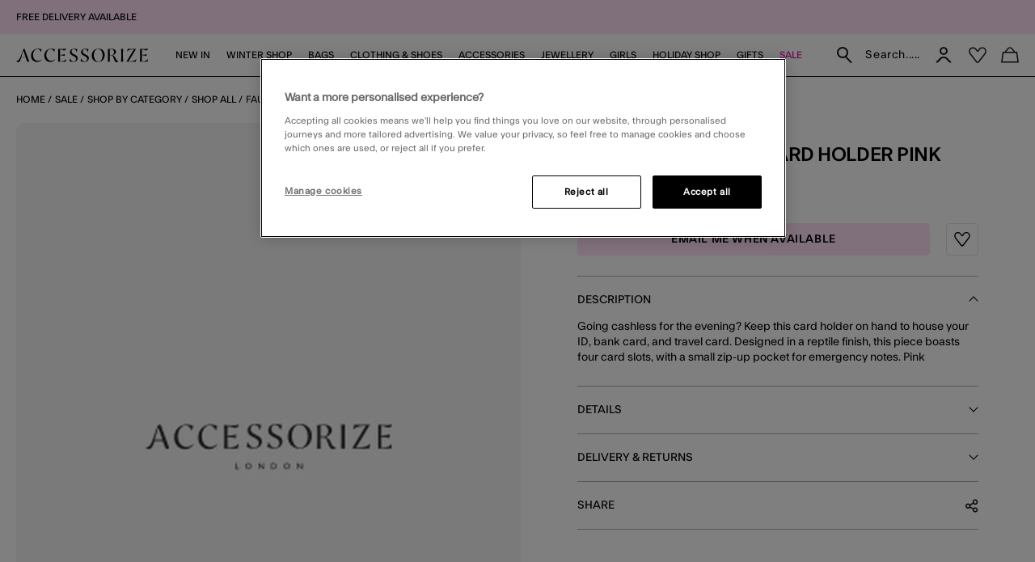

--- FILE ---
content_type: text/javascript
request_url: https://www.accessorize.com/on/demandware.static/Sites-accessorize-global-Site/-/default/v1768892724405/js/product/PdpAnchoring.js
body_size: 4494
content:
(self.webpackChunkmnsn=self.webpackChunkmnsn||[]).push([[6085,7702],{53303:function(__unused_webpack_module,__webpack_exports__,__webpack_require__){"use strict";var diff_dom__WEBPACK_IMPORTED_MODULE_0__=__webpack_require__(92485),squirrelly__WEBPACK_IMPORTED_MODULE_1__=__webpack_require__(95153);function htmlStringToElement(e){var t=document.createElement("template");return t.innerHTML=e.trim(),t.content.firstChild}function getTemplate(e){return document.querySelector("script#".concat(e,'[type="text/x-squirrelly-template"]'))}function update(e,t){if("string"==typeof t&&(t=htmlStringToElement(t)),e instanceof HTMLElement&&t instanceof HTMLElement){var r=new diff_dom__WEBPACK_IMPORTED_MODULE_0__.ad({maxChildCount:!1}),n=r.diff(e,t);n&&n.length&&r.apply(e,n)}}function empty(e){if(e instanceof HTMLElement)for(;e.firstChild;)e.removeChild(e.firstChild)}function append(e,t){"string"==typeof t?e.insertAdjacentHTML("beforeEnd",t):e.append(t)}function prepend(e,t){"string"==typeof t?e.insertAdjacentHTML("afterbegin",t):e.prepend(t)}function escapeQuotes(){return String(arguments.length>0&&void 0!==arguments[0]?arguments[0]:"").replace(/"/g,"&quot;")}function msgfHelper(e){for(var t=arguments.length,r=new Array(t>1?t-1:0),n=1;n<t;n++)r[n-1]=arguments[n];return e.replace(/((?:[^{}]|(?:\{\{)|(?:\}\}))+)|(?:\{([0-9]+)\})/g,function(e,t,n){return t?t.replace(/(?:{{)|(?:}})/g,function(e){return e[0]}):n<r.length?r[n]:""})}function msgfSafeHelper(e){for(var t=arguments.length,r=new Array(t>1?t-1:0),n=1;n<t;n++)r[n-1]=arguments[n];return escapeQuotes(msgfHelper.apply(void 0,[e].concat(r)))}function render(e,t){var r=arguments.length>2&&void 0!==arguments[2]?arguments[2]:{};if(e instanceof HTMLElement&&t){var n=getTemplate(t);n&&(squirrelly__WEBPACK_IMPORTED_MODULE_1__.autoEscaping(!1),squirrelly__WEBPACK_IMPORTED_MODULE_1__.defineHelper("msgf",msgfHelper),squirrelly__WEBPACK_IMPORTED_MODULE_1__.defineHelper("msgfSafe",msgfSafeHelper),squirrelly__WEBPACK_IMPORTED_MODULE_1__.defineFilter("escapeQuotes",escapeQuotes),update(e,squirrelly__WEBPACK_IMPORTED_MODULE_1__.Compile(n.innerHTML)(r,squirrelly__WEBPACK_IMPORTED_MODULE_1__)))}}function renderElement(e){var t=arguments.length>1&&void 0!==arguments[1]?arguments[1]:{},r=document.createElement("div");return render(r,e,t),r}function processScripts(element){for(var scripts=element.getElementsByTagName("script"),i=0,max=scripts.length;i<max;i++)eval(scripts[i].text)}__webpack_exports__.A={append:append,prepend:prepend,render:render,renderElement:renderElement,update:update,empty:empty,processScripts:processScripts}},85504:function(){},87891:function(e,t,r){"use strict";r.r(t),r.d(t,{default:function(){return d}});var n=r(99398),o=r(95984);function i(e){return i="function"==typeof Symbol&&"symbol"==typeof Symbol.iterator?function(e){return typeof e}:function(e){return e&&"function"==typeof Symbol&&e.constructor===Symbol&&e!==Symbol.prototype?"symbol":typeof e},i(e)}function a(e,t){for(var r=0;r<t.length;r++){var n=t[r];n.enumerable=n.enumerable||!1,n.configurable=!0,"value"in n&&(n.writable=!0),Object.defineProperty(e,u(n.key),n)}}function u(e){var t=function(e){if("object"!=i(e)||!e)return e;var t=e[Symbol.toPrimitive];if(void 0!==t){var r=t.call(e,"string");if("object"!=i(r))return r;throw new TypeError("@@toPrimitive must return a primitive value.")}return String(e)}(e);return"symbol"==i(t)?t:t+""}function s(){return s="undefined"!=typeof Reflect&&Reflect.get?Reflect.get.bind():function(e,t,r){var n=function(e,t){for(;!{}.hasOwnProperty.call(e,t)&&null!==(e=p(e)););return e}(e,t);if(n){var o=Object.getOwnPropertyDescriptor(n,t);return o.get?o.get.call(arguments.length<3?e:r):o.value}},s.apply(null,arguments)}function c(e,t){return c=Object.setPrototypeOf?Object.setPrototypeOf.bind():function(e,t){return e.__proto__=t,e},c(e,t)}function l(){try{var e=!Boolean.prototype.valueOf.call(Reflect.construct(Boolean,[],function(){}))}catch(e){}return(l=function(){return!!e})()}function p(e){return p=Object.setPrototypeOf?Object.getPrototypeOf.bind():function(e){return e.__proto__||Object.getPrototypeOf(e)},p(e)}var d=function(e){!function(e,t){if("function"!=typeof t&&null!==t)throw new TypeError("Super expression must either be null or a function");e.prototype=Object.create(t&&t.prototype,{constructor:{value:e,writable:!0,configurable:!0}}),Object.defineProperty(e,"prototype",{writable:!1}),t&&c(e,t)}(u,e);var t,r,n=function(e){var t=l();return function(){var r,n=p(e);if(t){var o=p(this).constructor;r=Reflect.construct(n,arguments,o)}else r=n.apply(this,arguments);return function(e,t){if(t&&("object"==i(t)||"function"==typeof t))return t;if(void 0!==t)throw new TypeError("Derived constructors may only return object or undefined");return function(e){if(void 0===e)throw new ReferenceError("this hasn't been initialised - super() hasn't been called");return e}(e)}(this,r)}}(u);function u(){return function(e,t){if(!(e instanceof t))throw new TypeError("Cannot call a class as a function")}(this,u),n.apply(this,arguments)}return t=u,(r=[{key:"initState",value:function(){s(p(u.prototype),"initState",this).call(this),this.storage=sessionStorage,this.storage.setItem(o.WJ,1)}}])&&a(t.prototype,r),Object.defineProperty(t,"prototype",{writable:!1}),u}(n.default)},95984:function(e,t,r){"use strict";r.d(t,{$t:function(){return m},B6:function(){return S},FL:function(){return d},GW:function(){return u},HU:function(){return C},Hd:function(){return D},LU:function(){return o},N:function(){return l},O$:function(){return b},Oh:function(){return i},RN:function(){return _},Um:function(){return a},Uw:function(){return g},Vk:function(){return f},WJ:function(){return R},X0:function(){return O},aK:function(){return s},a_:function(){return A},eO:function(){return p},eb:function(){return T},f_:function(){return c},hn:function(){return y},nh:function(){return v},o6:function(){return I},qG:function(){return L},rw:function(){return n},sP:function(){return P},sh:function(){return N},so:function(){return h},uj:function(){return E}}),t.Ay={locales:{arabic:"ar_AE"},hideHeaderBanner:"hideHeaderBanner",zipCode:{US:{available:!0,mandatory:!0,pattern:"^[0-9]{5}(?:-[0-9]{4})?$"},CA:{available:!0,mandatory:!0,pattern:"^(?!.*[DFIOQU])[A-VXY][0-9][A-Z] ?[0-9][A-Z][0-9]$"},AE:{available:!1,mandatory:!1},default:{available:!0,mandatory:!1}},attributes:{attrHidden:"hidden",attrAriaHidden:"aria-hidden",ariaHasPopup:"aria-haspopup",ariaExpanded:"aria-expanded"}};var n="js-badges-content-wrapper",o="tile_view_mode",i="grid_view_mode",a="template-product-tile-image",u="template-product-rollover-images",s="SAMEASSHIPPING",c="shipping",l="shippingMethod",p="billing",d="selectStore",f="parcelShop",_="selectStore",h="contactDetails",y="storePickup",m="parcelShop",E="PAYPAL",v="AFTERPAY_PBI",b="DW_APPLE_PAY",O="DW_ANDROID_PAY",S="OPENPAY",A="KLARNA_PAYMENTS",P="PLP_ANCH_FILTER_URL",T="PLP_ANCH_GRID_URL",C="PLP_ANCH_LOADMORE_URL",g="PLP_ANCH_LOADMORE_COUNTER",R="PLP_ANCH_PDP_BACK",D="PLP_ANCH_GRID_RESTORE",L="bfpo",I="bf1",N=["pobox","po box"]},99398:function(e,t,r){"use strict";r.r(t),r.d(t,{default:function(){return h}});var n=r(91076),o=r(8207),i=r(3273),a=r(45387),u=r(53303),s=r(43047);function c(e){return c="function"==typeof Symbol&&"symbol"==typeof Symbol.iterator?function(e){return typeof e}:function(e){return e&&"function"==typeof Symbol&&e.constructor===Symbol&&e!==Symbol.prototype?"symbol":typeof e},c(e)}function l(e,t){for(var r=0;r<t.length;r++){var n=t[r];n.enumerable=n.enumerable||!1,n.configurable=!0,"value"in n&&(n.writable=!0),Object.defineProperty(e,p(n.key),n)}}function p(e){var t=function(e){if("object"!=c(e)||!e)return e;var t=e[Symbol.toPrimitive];if(void 0!==t){var r=t.call(e,"string");if("object"!=c(r))return r;throw new TypeError("@@toPrimitive must return a primitive value.")}return String(e)}(e);return"symbol"==c(t)?t:t+""}function d(e,t){return d=Object.setPrototypeOf?Object.setPrototypeOf.bind():function(e,t){return e.__proto__=t,e},d(e,t)}function f(){try{var e=!Boolean.prototype.valueOf.call(Reflect.construct(Boolean,[],function(){}))}catch(e){}return(f=function(){return!!e})()}function _(e){return _=Object.setPrototypeOf?Object.getPrototypeOf.bind():function(e){return e.__proto__||Object.getPrototypeOf(e)},_(e)}var h=function(e){!function(e,t){if("function"!=typeof t&&null!==t)throw new TypeError("Super expression must either be null or a function");e.prototype=Object.create(t&&t.prototype,{constructor:{value:e,writable:!0,configurable:!0}}),Object.defineProperty(e,"prototype",{writable:!1}),t&&d(e,t)}(p,e);var t,r,n=function(e){var t=f();return function(){var r,n=_(e);if(t){var o=_(this).constructor;r=Reflect.construct(n,arguments,o)}else r=n.apply(this,arguments);return function(e,t){if(t&&("object"==c(t)||"function"==typeof t))return t;if(void 0!==t)throw new TypeError("Derived constructors may only return object or undefined");return function(e){if(void 0===e)throw new ReferenceError("this hasn't been initialised - super() hasn't been called");return e}(e)}(this,r)}}(p);function p(){return function(e,t){if(!(e instanceof t))throw new TypeError("Cannot call a class as a function")}(this,p),n.apply(this,arguments)}return t=p,(r=[{key:"initCache",value:function(){this.selectors.containerPrice=this.element.querySelectorAll(s.CONTAINER_PRICE_SELECTOR),this.selectors.containerProductName=this.element.querySelectorAll(s.CONTAINER_PRODUCT_NAME_SELECTOR),this.selectors.containerProductAttribute=this.element.querySelector(s.CONTAINER_VARIATION_ATTRIBUTES_SELECTOR),this.selectors.containerPromotion=this.element.querySelector(s.CONTAINER_PROMOTION_SELECTOR),this.selectors.containerMainAttributes=this.element.querySelector(s.CONTAINER_MAIN_ATTRIBUTES_SELECTOR),this.selectors.containerVarSelectors=this.element.querySelector(".js-pdp-var-selectors"),this.selectors.containerVarSwatches=this.element.querySelector(".js-pdp-var-swatches"),this.selectors.containerLongDescription=this.element.querySelector(s.CONTAINER_LONG_DESCRIPTION_SELECTOR),this.selectors.containerShortDescription=this.element.querySelector(s.CONTAINER_SHORT_DESCRIPTION_SELECTOR),this.selectors.addToCartWrapper=this.element.querySelector(s.ADD_TO_CART_WRAPPER_SELECTOR),this.selectors.addToCartMessages=this.element.querySelector(s.ADD_TO_CART_MESSAGES_SELECTOR),this.selectors.socialIconsContainer=this.element.querySelector(s.CONTAINER_SOCIAL_ICONS_SELECTOR),this.selectors.containerProductSku=this.element.querySelector(s.CONTAINER_PRODUCT_SKU_SELECTOR),this.selectors.carouselWrapper=this.element.querySelector(s.CAROUSEL_WRAPPER_SELECTOR),this.selectors.badgesContent=this.element.querySelector(s.BADGES_CONTENT_WRAPPER_SELECTOR),this.selectors.contentSpotsBlock=this.element.querySelector(s.CONTENT_SPOTS_BLOCK_SELECTOR),this.selectors.modelInfoContainer=this.element.querySelector(s.PDP_MODEL_INFO_CONTAINER_SELECTOR),this.selectors.pdpDeliveryDetails=this.element.querySelector(s.PDP_DELIVERY_DETAILS_SELECTOR),this.selectors.uncachedDataElement=document.querySelector(s.UNCACHED_DATA_SELECTOR),this.selectors.actionButtons=this.element.querySelector(s.PDP_ACTION_BUTTONS_SELECTOR)}},{key:"update",value:function(e){e.product&&(this.updatePrice(e),this.updateProductName(e),this.updateProductAttributes(e),this.updatePromotions(e),this.updateMainAttributes(e),this.updateVariationAttributes(e),this.updateLongDescription(e),this.updateShortDescription(e),this.updateSocialIcons(e),this.updateImages(e),this.updateBadges(e),this.updateRecommendationsCarousel(e),this.updateContentSpots(e),this.updateAvailability(e),this.updateAddToCartMessages(e),this.updateKlarnaMessage(e),this.renderTrueFitWidget(),this.processModelInfo(e))}},{key:"updateProductStockData",value:function(e){this.updateVariationAttributes(e),this.updateAvailability(e),this.updateDeliveryDetails(e)}},{key:"updateDeliveryDetails",value:function(e){u.A.render(this.selectors.pdpDeliveryDetails,"template-pdp-delivery-details",e)}},{key:"updateAddToCartMessages",value:function(e){var t,r=e.product;if(!r.availability.restricted&&r.available&&(t="template-pdp-add-to-cart-messages"),e.page="pdp",t){var n;if(null!=e&&null!==(n=e.product)&&void 0!==n&&n.deliveryDetails){var o=document.querySelector(".js-pdp-sidebar");o&&o.setAttribute("data-delivery-details",JSON.stringify(e.product.deliveryDetails))}u.A.render(this.selectors.addToCartMessages,t,e)}}},{key:"updateAvailability",value:function(e){var t,r=e.product;if(r.availability.restricted)t="template-pdp-restricted";else if("variationGroup"===r.productType){var n,o=null==r||null===(n=r.variationAttributes)||void 0===n?void 0:n.find(function(e){return"size"===e.attributeId});t=o&&!o.values.some(function(e){return e.selectable})?"template-notify-me":"template-pdp-add-to-cart"}else t=r.available?"template-pdp-add-to-cart":"template-notify-me";e.page="pdp",e.isWishListEnabled=this.options.isWishListEnabled,u.A.render(this.selectors.addToCartWrapper,t,e)}},{key:"updateReadyToOrder",value:function(e){u.A.update(this.selectors.containerPrice,e.product.readyToOrder)}},{key:"updatePrice",value:function(e){this.selectors.containerPrice.forEach(function(t){u.A.update(t,e.product.price.html)})}},{key:"updateProductName",value:function(e){this.selectors.containerProductName.forEach(function(t){t.innerHTML=e.product.productName})}},{key:"updateProductAttributes",value:function(e){u.A.update(this.selectors.containerProductAttribute,e.product.variationAttributesHtml)}},{key:"updatePromotions",value:function(e){u.A.update(this.selectors.containerPromotion,e.product.promotionsHtml)}},{key:"updateMainAttributes",value:function(e){u.A.render(this.selectors.containerMainAttributes,"template-main-attribute",e)}},{key:"updateVariationAttributes",value:function(e){u.A.render(this.selectors.containerVarSelectors,"template-pdp-variation-selector",e)}},{key:"updateLongDescription",value:function(e){u.A.render(this.selectors.containerLongDescription,"template-info-attribute",e)}},{key:"updateShortDescription",value:function(e){this.selectors.containerShortDescription&&(this.selectors.containerShortDescription.innerHTML=e.product.shortDescription)}},{key:"updateKlarnaMessage",value:function(e){if(e.showKlarna&&window.KlarnaOnsiteService){var t=$(s.KLARNA_WIDGET_SELECTOR);t.attr("data-purchase-amount",e.klarnaPrice*(e.product.selectedQuantity||1)),e.product.available?t.show():t.hide(),window.KlarnaOnsiteService.push({eventName:"refresh-placements"})}}},{key:"updateContentSpots",value:function(e){var t=this,r=e.product.id;e.product.isVariationGroup&&e.product.selectedVariationGroupId&&(r=e.product.selectedVariationGroupId);var n=new URL(this.options.getContentSpotsUrl,document.location.origin);n.searchParams.append("pid",r),(0,i.R)(n).then(function(e){u.A.update(t.selectors.contentSpotsBlock,e)})}},{key:"updateSocialIcons",value:function(e){var t=e.product;e.escapedProductName=encodeURIComponent(t.productName),e.productImageLarge=encodeURIComponent(t.images.large[0].absURL),e.productUrlencode=window.location.origin+encodeURIComponent(e.productUrl),u.A.render(this.selectors.socialIconsContainer,"template-social-icons",e)}},{key:"updateImages",value:function(e){u.A.render(this.selectors.carouselWrapper,"template-pdp-carousel",e),o.J.emit("product.images:update")}},{key:"initBadges",value:function(){var e=(0,a.bQ)(this.selectors.uncachedDataElement,"uncachedData");e&&e.hideBadges&&this.selectors.badgesContent.classList.add(s.HIDDEN)}},{key:"updateBadges",value:function(e){var t=document.createElement("div");t.innerHTML=e.product.badgesHtml,t.classList.add(s.BADGES_CONTENT_WRAPPER,s.CSS_BADGES),u.A.update(this.selectors.badgesContent,t),this.initBadges()}},{key:"updateRecommendationsCarousel",value:function(e){o.J.emit("pdp:recommendations:udpate",e.product.id||"")}},{key:"renderTrueFitWidget",value:function(){if(this.options.isTrueFitEligible&&window.tfcapi){var e=(0,a.bQ)(document.querySelector(s.UNCACHED_DATA_SELECTOR),"analytics");tfcapi("calculate",e&&e.accountCustomerID&&{userId:e.accountCustomerID})}}},{key:"processModelInfo",value:function(e){var t=e&&e.product?e.product:this.options;this.selectors.modelInfoContainer&&([{template:"productModelWears",option:t.productModelWears,selector:s.PDP_MODEL_INFO_WEARS_SELECTOR},{template:"productModelsHeight",option:t.productModelsHeight,selector:s.PDP_MODEL_INFO_HEIGHT_SELECTOR}].forEach(function(e){var t=this.selectors.modelInfoContainer.querySelector(e.selector);t&&(this.state[e.template]||(this.state[e.template]=t.innerHTML),t.innerHTML=this.state[e.template].replace("{0}",e.option),t.classList.remove(s.HIDDEN))},this),this.selectors.modelInfoContainer.classList.remove(s.HIDDEN))}},{key:"initState",value:function(){this.state.productModelWears="",this.state.productModelsHeight="",this.renderTrueFitWidget(),this.processModelInfo(),this.initBadges()}},{key:"bindEvents",value:function(){o.J.on("pdp:update",this.update,this),o.J.on("pdp:stock:update",this.updateProductStockData,this)}},{key:"destroy",value:function(){o.J.off("pdp:update",this.update)}}])&&l(t.prototype,r),Object.defineProperty(t,"prototype",{writable:!1}),p}(n.A)}}]);

--- FILE ---
content_type: text/javascript
request_url: https://www.accessorize.com/on/demandware.static/Sites-accessorize-global-Site/-/default/v1768892724405/js/global/UncachedData.js
body_size: 1780
content:
(self.webpackChunkmnsn=self.webpackChunkmnsn||[]).push([[4874],{53303:function(__unused_webpack_module,__webpack_exports__,__webpack_require__){"use strict";var diff_dom__WEBPACK_IMPORTED_MODULE_0__=__webpack_require__(92485),squirrelly__WEBPACK_IMPORTED_MODULE_1__=__webpack_require__(95153);function htmlStringToElement(e){var t=document.createElement("template");return t.innerHTML=e.trim(),t.content.firstChild}function getTemplate(e){return document.querySelector("script#".concat(e,'[type="text/x-squirrelly-template"]'))}function update(e,t){if("string"==typeof t&&(t=htmlStringToElement(t)),e instanceof HTMLElement&&t instanceof HTMLElement){var n=new diff_dom__WEBPACK_IMPORTED_MODULE_0__.ad({maxChildCount:!1}),r=n.diff(e,t);r&&r.length&&n.apply(e,r)}}function empty(e){if(e instanceof HTMLElement)for(;e.firstChild;)e.removeChild(e.firstChild)}function append(e,t){"string"==typeof t?e.insertAdjacentHTML("beforeEnd",t):e.append(t)}function prepend(e,t){"string"==typeof t?e.insertAdjacentHTML("afterbegin",t):e.prepend(t)}function escapeQuotes(){return String(arguments.length>0&&void 0!==arguments[0]?arguments[0]:"").replace(/"/g,"&quot;")}function msgfHelper(e){for(var t=arguments.length,n=new Array(t>1?t-1:0),r=1;r<t;r++)n[r-1]=arguments[r];return e.replace(/((?:[^{}]|(?:\{\{)|(?:\}\}))+)|(?:\{([0-9]+)\})/g,function(e,t,r){return t?t.replace(/(?:{{)|(?:}})/g,function(e){return e[0]}):r<n.length?n[r]:""})}function msgfSafeHelper(e){for(var t=arguments.length,n=new Array(t>1?t-1:0),r=1;r<t;r++)n[r-1]=arguments[r];return escapeQuotes(msgfHelper.apply(void 0,[e].concat(n)))}function render(e,t){var n=arguments.length>2&&void 0!==arguments[2]?arguments[2]:{};if(e instanceof HTMLElement&&t){var r=getTemplate(t);r&&(squirrelly__WEBPACK_IMPORTED_MODULE_1__.autoEscaping(!1),squirrelly__WEBPACK_IMPORTED_MODULE_1__.defineHelper("msgf",msgfHelper),squirrelly__WEBPACK_IMPORTED_MODULE_1__.defineHelper("msgfSafe",msgfSafeHelper),squirrelly__WEBPACK_IMPORTED_MODULE_1__.defineFilter("escapeQuotes",escapeQuotes),update(e,squirrelly__WEBPACK_IMPORTED_MODULE_1__.Compile(r.innerHTML)(n,squirrelly__WEBPACK_IMPORTED_MODULE_1__)))}}function renderElement(e){var t=arguments.length>1&&void 0!==arguments[1]?arguments[1]:{},n=document.createElement("div");return render(n,e,t),n}function processScripts(element){for(var scripts=element.getElementsByTagName("script"),i=0,max=scripts.length;i<max;i++)eval(scripts[i].text)}__webpack_exports__.A={append:append,prepend:prepend,render:render,renderElement:renderElement,update:update,empty:empty,processScripts:processScripts}},54815:function(e,t,n){"use strict";n.r(t),n.d(t,{default:function(){return _}});var r=n(91076),o=n(45387),i=n(53303),a=n(8207);function c(e){return c="function"==typeof Symbol&&"symbol"==typeof Symbol.iterator?function(e){return typeof e}:function(e){return e&&"function"==typeof Symbol&&e.constructor===Symbol&&e!==Symbol.prototype?"symbol":typeof e},c(e)}function u(e,t){for(var n=0;n<t.length;n++){var r=t[n];r.enumerable=r.enumerable||!1,r.configurable=!0,"value"in r&&(r.writable=!0),Object.defineProperty(e,s(r.key),r)}}function s(e){var t=function(e){if("object"!=c(e)||!e)return e;var t=e[Symbol.toPrimitive];if(void 0!==t){var n=t.call(e,"string");if("object"!=c(n))return n;throw new TypeError("@@toPrimitive must return a primitive value.")}return String(e)}(e);return"symbol"==c(t)?t:t+""}function l(e,t){return l=Object.setPrototypeOf?Object.setPrototypeOf.bind():function(e,t){return e.__proto__=t,e},l(e,t)}function p(){try{var e=!Boolean.prototype.valueOf.call(Reflect.construct(Boolean,[],function(){}))}catch(e){}return(p=function(){return!!e})()}function f(e){return f=Object.setPrototypeOf?Object.getPrototypeOf.bind():function(e){return e.__proto__||Object.getPrototypeOf(e)},f(e)}var _=function(e){!function(e,t){if("function"!=typeof t&&null!==t)throw new TypeError("Super expression must either be null or a function");e.prototype=Object.create(t&&t.prototype,{constructor:{value:e,writable:!0,configurable:!0}}),Object.defineProperty(e,"prototype",{writable:!1}),t&&l(e,t)}(s,e);var t,n,r=function(e){var t=p();return function(){var n,r=f(e);if(t){var o=f(this).constructor;n=Reflect.construct(r,arguments,o)}else n=r.apply(this,arguments);return function(e,t){if(t&&("object"==c(t)||"function"==typeof t))return t;if(void 0!==t)throw new TypeError("Derived constructors may only return object or undefined");return function(e){if(void 0===e)throw new ReferenceError("this hasn't been initialised - super() hasn't been called");return e}(e)}(this,n)}}(s);function s(){return function(e,t){if(!(e instanceof t))throw new TypeError("Cannot call a class as a function")}(this,s),r.apply(this,arguments)}return t=s,(n=[{key:"initState",value:function(){var e=this;this.state.uncachedData=(0,o.bQ)(this.element,"uncachedData"),this.state.uncachedData&&(this.updateStoreLocatorLink(),this.renderAccountPanel(),setTimeout(function(){a.J.emit("uncachedData.loaded",e.state.uncachedData)},0))}},{key:"updateStoreLocatorLink",value:function(){var e=document.querySelector(".js-store-locator-link");if(e&&this.state.uncachedData.geEnabled&&this.state.uncachedData.geCountry){var t=new URL(e.href);t.searchParams.set("country",this.state.uncachedData.geCountry),e.href=t}}},{key:"renderAccountPanel",value:function(){var e=this.state.uncachedData.user,t=document.querySelector(".js-account-header"),n=document.querySelector(".js-account-header-mobile");t&&n&&e&&(i.A.empty(t),i.A.append(t,i.A.renderElement("template-account-header",e)),i.A.empty(n),i.A.append(n,i.A.renderElement("template-account-header-mobile",e)))}},{key:"onUserAjaxLoggedIn",value:function(e){e&&e.uncachedData&&(this.state.uncachedData=e.uncachedData,this.renderAccountPanel())}},{key:"bindEvents",value:function(){a.J.on("popup:user:logged:in",this.onUserAjaxLoggedIn,this)}},{key:"destroy",value:function(){a.J.off("popup:user:logged:in",this.onUserAjaxLoggedIn,this)}}])&&u(t.prototype,n),Object.defineProperty(t,"prototype",{writable:!1}),s}(r.A)},85504:function(){}}]);

--- FILE ---
content_type: text/javascript; charset=utf-8
request_url: https://e.cquotient.com/recs/bdlv-accessorize-global/viewed-recently?callback=CQuotient._callback1&_=1768893792366&_device=mac&userId=&cookieId=ab10MkbwMQNguXFejmIenU1jpr&emailId=&anchors=id%3A%3A%7C%7Csku%3A%3A%7C%7Ctype%3A%3A%7C%7Calt_id%3A%3A&slotId=pdp-recently-viewed&slotConfigId=pdp-recently-viewed-default&slotConfigTemplate=slots%2Fproduct%2FrecentlyViewedCarousel.isml&ccver=1.03&realm=BDLV&siteId=accessorize-global&instanceType=prd&v=v3.1.3&json=%7B%22userId%22%3A%22%22%2C%22cookieId%22%3A%22ab10MkbwMQNguXFejmIenU1jpr%22%2C%22emailId%22%3A%22%22%2C%22anchors%22%3A%5B%7B%22id%22%3A%22%22%2C%22sku%22%3A%22%22%2C%22type%22%3A%22%22%2C%22alt_id%22%3A%22%22%7D%5D%2C%22slotId%22%3A%22pdp-recently-viewed%22%2C%22slotConfigId%22%3A%22pdp-recently-viewed-default%22%2C%22slotConfigTemplate%22%3A%22slots%2Fproduct%2FrecentlyViewedCarousel.isml%22%2C%22ccver%22%3A%221.03%22%2C%22realm%22%3A%22BDLV%22%2C%22siteId%22%3A%22accessorize-global%22%2C%22instanceType%22%3A%22prd%22%2C%22v%22%3A%22v3.1.3%22%7D
body_size: 79
content:
/**/ typeof CQuotient._callback1 === 'function' && CQuotient._callback1({"viewed-recently":{"displayMessage":"viewed-recently","recs":[],"recoUUID":"9e45867d-3977-4a1a-a219-91d7f6655634"}});

--- FILE ---
content_type: image/svg+xml
request_url: https://www.accessorize.com/on/demandware.static/-/Library-Sites-accessorize-content-global/default/dwecdf018e/global/acc_logo_footer_pinkb.svg
body_size: 80
content:
<svg xmlns="http://www.w3.org/2000/svg" width="97" height="136" viewBox="0 0 97 136" fill="none">
  <path class="st0" d="M88.19,10.2l-6.78-1.01s-12.19,41.7-22.97,56.36c0,0-2.75-20.56-8.58-43.73l-6.83,1.01s-2.74,30.26-7,48.81c0,0-7.65-4.27-21.14-32.85l-6.07,3.07s14.82,28.7,14.82,73.91l8.32-1.86s5.97-18.65,8.78-32.08c0,0,6.8,2.03,12.83-1.63,0,0,1.75,14.4,2.52,29.63l6.72-.74s-1.02-19.49-3.08-34.09c0,0,8.29-9.3,12.66-22.52,0,0-5.78,20.4-5.78,60.17,0,0-21.32,1.55-42.98,6.94v7.21s22.16-5.89,49.73-7.58c0,0-1.57-57.32,14.83-109.04ZM29.61,98.2c-1.63-19.55-4.97-29.38-4.97-29.38,3.6,6.56,9.79,10.23,9.79,10.23-1.59,7.4-4.82,19.16-4.82,19.16ZM42.23,74.96c4.47-19.29,5.24-34.98,5.24-34.98,1.58,8.32,5.12,32.44,5.12,32.44-4.61,4.48-10.36,2.54-10.36,2.54Z" fill="#db4283"/>
</svg>

--- FILE ---
content_type: text/javascript
request_url: https://www.accessorize.com/on/demandware.static/Sites-accessorize-global-Site/-/default/v1768892724405/js/global/BackToTop.js
body_size: 1675
content:
"use strict";(self.webpackChunkmnsn=self.webpackChunkmnsn||[]).push([[1908],{42013:function(t,e,n){n.r(e),n.d(e,{default:function(){return b}});var r=n(91076),o=n(75451),i=n(92574),u=n(8207),c=n(43047);function l(t){return l="function"==typeof Symbol&&"symbol"==typeof Symbol.iterator?function(t){return typeof t}:function(t){return t&&"function"==typeof Symbol&&t.constructor===Symbol&&t!==Symbol.prototype?"symbol":typeof t},l(t)}function f(t,e){(null==e||e>t.length)&&(e=t.length);for(var n=0,r=Array(e);n<e;n++)r[n]=t[n];return r}function s(t,e){for(var n=0;n<e.length;n++){var r=e[n];r.enumerable=r.enumerable||!1,r.configurable=!0,"value"in r&&(r.writable=!0),Object.defineProperty(t,a(r.key),r)}}function a(t){var e=function(t){if("object"!=l(t)||!t)return t;var e=t[Symbol.toPrimitive];if(void 0!==e){var n=e.call(t,"string");if("object"!=l(n))return n;throw new TypeError("@@toPrimitive must return a primitive value.")}return String(t)}(t);return"symbol"==l(e)?e:e+""}function p(t,e){return p=Object.setPrototypeOf?Object.setPrototypeOf.bind():function(t,e){return t.__proto__=e,t},p(t,e)}function y(){try{var t=!Boolean.prototype.valueOf.call(Reflect.construct(Boolean,[],function(){}))}catch(t){}return(y=function(){return!!t})()}function h(t){return h=Object.setPrototypeOf?Object.getPrototypeOf.bind():function(t){return t.__proto__||Object.getPrototypeOf(t)},h(t)}var b=function(t){!function(t,e){if("function"!=typeof e&&null!==e)throw new TypeError("Super expression must either be null or a function");t.prototype=Object.create(e&&e.prototype,{constructor:{value:t,writable:!0,configurable:!0}}),Object.defineProperty(t,"prototype",{writable:!1}),e&&p(t,e)}(a,t);var e,n,r=function(t){var e=y();return function(){var n,r=h(t);if(e){var o=h(this).constructor;n=Reflect.construct(r,arguments,o)}else n=r.apply(this,arguments);return function(t,e){if(e&&("object"==l(e)||"function"==typeof e))return e;if(void 0!==e)throw new TypeError("Derived constructors may only return object or undefined");return function(t){if(void 0===t)throw new ReferenceError("this hasn't been initialised - super() hasn't been called");return t}(t)}(this,n)}}(a);function a(){return function(t,e){if(!(t instanceof e))throw new TypeError("Cannot call a class as a function")}(this,a),r.apply(this,arguments)}return e=a,(n=[{key:"initCache",value:function(){this.selectors.skip=document.querySelector(c.SKIP_TO_CONTENT_SELECTOR)}},{key:"initState",value:function(){this.observer=new IntersectionObserver(this.showHideBtn.bind(this),{threshold:0,rootMargin:"".concat(window.innerHeight/2,"px 0px 0px 0px")})}},{key:"bindEvents",value:function(){(0,o.on)("click",this.element,this.scrollToTop.bind(this)),u.J.on("refinement:selected",i.eG),this.observer.observe(this.selectors.skip)}},{key:"scrollToTop",value:function(){this.element.classList.add(c.ANIMATING),this.isAnimated=!0,(0,i.eG)()}},{key:"showHideBtn",value:function(t){if(t){var e=!function(t,e){return function(t){if(Array.isArray(t))return t}(t)||function(t,e){var n=null==t?null:"undefined"!=typeof Symbol&&t[Symbol.iterator]||t["@@iterator"];if(null!=n){var r,o,i,u,c=[],l=!0,f=!1;try{if(i=(n=n.call(t)).next,0===e){if(Object(n)!==n)return;l=!1}else for(;!(l=(r=i.call(n)).done)&&(c.push(r.value),c.length!==e);l=!0);}catch(t){f=!0,o=t}finally{try{if(!l&&null!=n.return&&(u=n.return(),Object(u)!==u))return}finally{if(f)throw o}}return c}}(t,e)||function(t,e){if(t){if("string"==typeof t)return f(t,e);var n={}.toString.call(t).slice(8,-1);return"Object"===n&&t.constructor&&(n=t.constructor.name),"Map"===n||"Set"===n?Array.from(t):"Arguments"===n||/^(?:Ui|I)nt(?:8|16|32)(?:Clamped)?Array$/.test(n)?f(t,e):void 0}}(t,e)||function(){throw new TypeError("Invalid attempt to destructure non-iterable instance.\nIn order to be iterable, non-array objects must have a [Symbol.iterator]() method.")}()}(t,1)[0].isIntersecting;this.element.classList.toggle(c.ACTIVE,e),this.isAnimated&&this.element.classList.remove(c.ANIMATING)}}},{key:"destroy",value:function(){(0,o.AU)("scroll",window,this.showHideBtn),(0,o.AU)("click",this.element),u.J.off("refinement:selected",this.scrollToTop)}}])&&s(e.prototype,n),Object.defineProperty(e,"prototype",{writable:!1}),a}(r.A)},92574:function(t,e,n){n.d(e,{J_:function(){return u},Mk:function(){return i},VG:function(){return c},eG:function(){return l}});var r=n(6554),o=75;function i(t){var e=t.getBoundingClientRect();return{top:e.top+window.pageYOffset,left:e.left+window.pageXOffset}}function u(t,e){window.scrollTo({top:t,left:e,behavior:"smooth"})}function c(t,e){var n,c=arguments.length>2&&void 0!==arguments[2]?arguments[2]:0;if(!t)return!1;e?e.scroll({top:t.offsetTop,behavior:"smooth"}):((n=i(t).top)>=o&&r.B.is("large")&&(n-=o),c&&n>c&&(n-=c),u(n,0))}function l(){u(0,0)}}}]);

--- FILE ---
content_type: text/javascript; charset=utf-8
request_url: https://p.cquotient.com/pebble?tla=bdlv-accessorize-global&activityType=viewProduct&callback=CQuotient._act_callback0&cookieId=ab10MkbwMQNguXFejmIenU1jpr&userId=&emailId=&product=id%3A%3A48906470%7C%7Csku%3A%3A%7C%7Ctype%3A%3A%7C%7Calt_id%3A%3A&realm=BDLV&siteId=accessorize-global&instanceType=prd&locale=default&referrer=&currentLocation=https%3A%2F%2Fwww.accessorize.com%2Fon%2Fdemandware.store%2FSites-accessorize-global-Site%2Fen_NZ%2FProduct-GlobaleShow%3FgeCountry%3DNZ%26geCurrency%3DNZD%26pid%3D48906470&ls=true&_=1768893792351&v=v3.1.3&fbPixelId=__UNKNOWN__&json=%7B%22cookieId%22%3A%22ab10MkbwMQNguXFejmIenU1jpr%22%2C%22userId%22%3A%22%22%2C%22emailId%22%3A%22%22%2C%22product%22%3A%7B%22id%22%3A%2248906470%22%2C%22sku%22%3A%22%22%2C%22type%22%3A%22%22%2C%22alt_id%22%3A%22%22%7D%2C%22realm%22%3A%22BDLV%22%2C%22siteId%22%3A%22accessorize-global%22%2C%22instanceType%22%3A%22prd%22%2C%22locale%22%3A%22default%22%2C%22referrer%22%3A%22%22%2C%22currentLocation%22%3A%22https%3A%2F%2Fwww.accessorize.com%2Fon%2Fdemandware.store%2FSites-accessorize-global-Site%2Fen_NZ%2FProduct-GlobaleShow%3FgeCountry%3DNZ%26geCurrency%3DNZD%26pid%3D48906470%22%2C%22ls%22%3Atrue%2C%22_%22%3A1768893792351%2C%22v%22%3A%22v3.1.3%22%2C%22fbPixelId%22%3A%22__UNKNOWN__%22%7D
body_size: 378
content:
/**/ typeof CQuotient._act_callback0 === 'function' && CQuotient._act_callback0([{"k":"__cq_uuid","v":"ab10MkbwMQNguXFejmIenU1jpr","m":34128000},{"k":"__cq_bc","v":"%7B%22bdlv-accessorize-global%22%3A%5B%7B%22id%22%3A%2248906470%22%7D%5D%7D","m":2592000},{"k":"__cq_seg","v":"0~0.00!1~0.00!2~0.00!3~0.00!4~0.00!5~0.00!6~0.00!7~0.00!8~0.00!9~0.00","m":2592000}]);